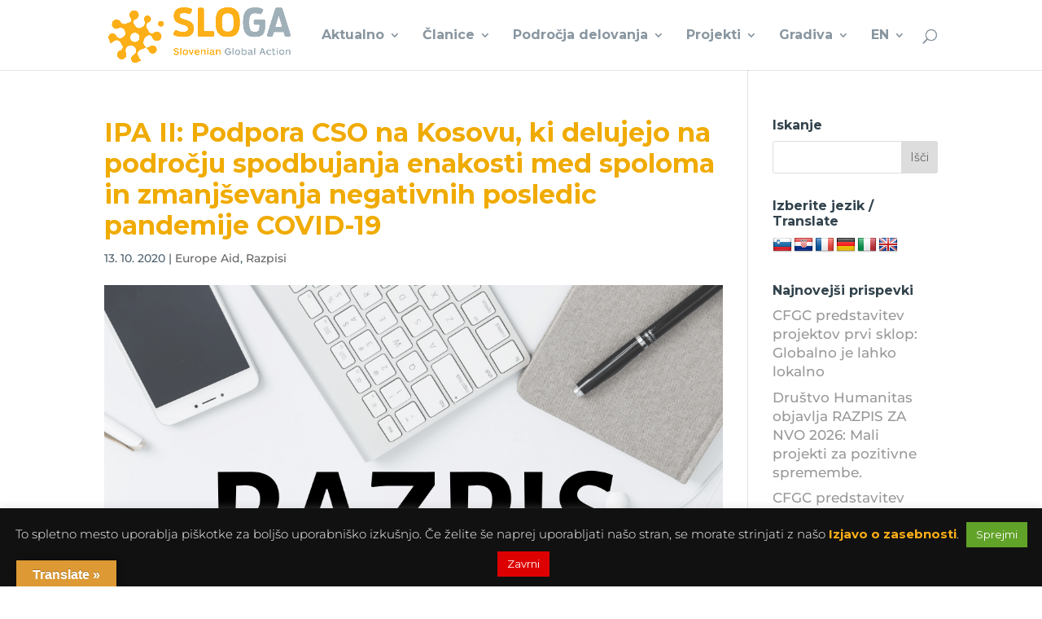

--- FILE ---
content_type: text/css
request_url: https://sloga-platform.org/wp-content/cache/sloga-platform.org/wpfc-minified/laznvkkm/680an.css
body_size: 1298
content:
.wbg-main-wrapper {
border: 0px solid #000;
display: grid;
grid-gap: 5px;
padding: 0px;
}
.wbg-main-wrapper .wbg-item {
border: 1px solid #DDD;
padding: 15px 10px;
min-height: 300px;
margin-right: 5px;
margin-bottom: 5px;
box-shadow: 0 1px 2px rgba(0, 0, 0, 0.15);
transition: box-shadow 0.3s ease-in-out;
text-align: center;
}
.wbg-main-wrapper .wbg-item:hover {
box-shadow: 0 5px 15px rgba(0, 0, 0, 0.3);
}
.wbg-main-wrapper .wbg-item img {
border: 0px solid #FF0000;
height: 150px;
width: auto;
margin: 0 auto 15px;
display: block;
}
.wbg-main-wrapper .wbg-item a.wgb-item-link {
font-size: 16px;
font-weight: 500;
display: inline-block;
text-decoration: none!important;
width: 100%;
outline: none;
line-height: 22px;
color: #242424;
text-align: center;
margin: 0 0 10px;
padding: 0;
}
.wbg-main-wrapper .wbg-item a.wgb-item-link:hover {
color: #999;
}
.wbg-main-wrapper .wbg-item a.wgb-item-link.active {
color: #242424;
}
.wbg-main-wrapper .wbg-item a.wgb-item-link:active {
outline: none;
text-decoration: none !important;
}
.wbg-main-wrapper .wbg-item .wbg-description-content {
font-size: 12px;
color: #242424;
margin: 0 0 10px;
}
.wbg-main-wrapper .wbg-item span {
font-size: 12px;
display: inline-block;
border: 0px solid #000;
width: 100%;
margin: 0px !important;
padding: 0px !important;
line-height: 20px;
text-align: center;
background: #F8F8F8;
}
.wbg-main-wrapper .wbg-item a.wbg-btn,
.wbg-details-summary span a.wbg-btn {
display: inline-block;
margin: 0;
margin-top: 5px;
padding: 12px 15px;
cursor: pointer;
border-style: solid;
-webkit-appearance: none;
border-radius: 3px;
white-space: nowrap;
box-sizing: border-box;
line-height: 14px;
font-size: 14px;
text-align: center;
text-decoration: none!important;
width: auto;
color: #EAEAEA;
background: #269FC6;
}
.wbg-main-wrapper .wbg-item a.wbg-btn {
margin-top: 15px;
}
h2.wbg-total-books-title {
font-size: 18px;
text-align: center;
width: 100%;
border: 0px solid #000;
margin: 0 0 10px 0;
padding: 0;
} .wbg-pagination {
width: 100%;
text-align: center;
margin-top: 20px;
margin-bottom: 20px;
}
.wbg-pagination .page-numbers li {
display: inline-block;
width: 50px;
height: 50px;
line-height: 50px;
margin: 0 2px 0 0;
border: 1px solid #eee;
text-decoration: none;
border-radius: 2px;
font-weight: 600;
}
div.wbg-pagination>ul.page-numbers>li>span.page-numbers.current {
display: block;
background: #DDD;
}
div.wbg-pagination>ul.page-numbers>li:hover,
div.wbg-pagination>ul.page-numbers>li>a.page-numbers:hover {
background: #DDD;
} .wbg-search-container {
border: 1px solid #ddd;
width: 100%;
display: grid;
grid-gap: 0px;
padding: 0 10px 10px 0;
grid-template-columns: repeat( auto-fit, minmax(150px, 1fr));
margin-bottom: 10px;
background: #F2F2F2;
}
.wbg-search-container .wbg-search-item {
border: 0px solid #009900;
padding: 10px 0 0 10px;
min-height: 50px;
text-align: center;
}
.wbg-search-container .wbg-search-item input,
.wbg-search-container .wbg-search-item select {
width: 100%;
-webkit-appearance: none;
-moz-appearance: none;
appearance: none;
background: url(http://cdn1.iconfinder.com/data/icons/cc_mono_icon_set/blacks/16x16/br_down.png) no-repeat scroll right 15px center;
background-color: #ffffff;
border: 1px solid #dddddd;
color: #333333;
font-size: 12px;
line-height: 18px;
padding: 13px;
border-radius: 5px;
cursor: pointer;
outline: none;
transition: all 0.3s linear;
margin: 0px;
}
.wbg-search-container .wbg-search-item input[type='text'] {
background: #FFF;
padding: 15px 13px;
line-height: 30px;
height: 45px;
color: #333!important;
}
.wbg-search-container .wbg-search-item .submit-btn {
width: 150px;
background: #269FC6;
color: #ffffff;
padding: 10px;
font-size: 14px;
line-height: 16px;
border: none;
border-radius: 5px;
font-weight: 700;
letter-spacing: 0.5px;
cursor: pointer;
box-shadow: 0 3px 0px 0.5px #317081;
transition: all 0.3s linear;
transform: translateY(0);
display: inline-block;
}
.wbg-search-container .wbg-search-item a#wbg-search-refresh {
background: #FFF;
color: #555;
padding: 10px;
font-size: 22px;
line-height: 20px;
border: none;
border-radius: 5px;
font-weight: 700;
letter-spacing: 0.5px;
cursor: pointer;
display: block;
width: 50px;
height: 40px;
border: 1px solid #999999;
}
.wbg-search-container .wbg-search-item a#wbg-search-refresh:hover {
background-color: #EAEAEA;
}  .wbg-details-wrapper {
width: 100%;
margin: 100px auto;
display: grid;
grid-template-columns: 300px auto;
grid-gap: 10px;
min-height: 100px;
}
.wbg-details-wrapper .wbg-details-image {
min-height: 100px;
padding: 5px;
margin-right: 40px;
width: 100%;
}
.wbg-details-wrapper .wbg-details-image img {
width: 100%;
height: auto;
border: none;
}
.wbg-details-wrapper .wbg-details-summary {
padding-left: 20px;
}
.wbg-details-wrapper .wbg-details-summary h5.wbg-details-book-title {
margin-bottom: 10px;
color: #242424;
font-size: 24px;
margin-top: 0px;
}
.wbg-details-wrapper .wbg-details-summary span {
font-size: 14px;
display: inline-block;
width: 100%;
margin: 0px !important;
padding: 0px !important;
margin-bottom: 10px !important;
}
.wbg-details-wrapper .wbg-details-summary span b {
color: #242424;
width: 150px;
display: inline-block;
}
.wbg-details-wrapper .wbg-details-description {
margin-top: 20px;
font-size: 14px;
grid-column-start: 1;
grid-column-end: 3;
}
.wbg-details-wrapper .wbg-details-description .wbg-details-description-title {
border: 0px solid #009900;
padding: 0 8px;
}
.wbg-details-wrapper .wbg-details-description .wbg-details-description-title hr {
margin-bottom: 10px;
}
.wbg-details-wrapper .wbg-details-description .wbg-details-description-content {
padding: 0 8px;
}  @media only screen and (min-width: 1025px) {
.wbg-main-wrapper.wbg-product-column-4 {
grid-template-columns: repeat(4, 1fr);
}
.wbg-main-wrapper.wbg-product-column-3 {
grid-template-columns: repeat(3, 1fr);
}
.wbg-main-wrapper.wbg-product-column-2 {
grid-template-columns: repeat(2, 1fr);
}
}
@media only screen and (max-width: 1024px) and (min-width: 768px) {
.wbg-main-wrapper {
grid-template-columns: repeat(2, 1fr);
}
.wbg-details-wrapper {
width: 100%;
}
.wbg-details-wrapper .wbg-details-image {
width: 100%;
display: inline-block;
padding: 10px;
margin-bottom: 30px;
text-align: center;
}
.wbg-details-wrapper .wbg-details-image img {
width: 300px;
margin: 0 auto;
}
.wbg-details-wrapper .wbg-details-summary {
padding: 10px;
}
}
@media only screen and (max-width: 767px) {
.wbg-main-wrapper.wbg-product-column-mobile-1 {
grid-template-columns: repeat(1, 1fr);
}
.wbg-main-wrapper.wbg-product-column-mobile-2 {
grid-template-columns: repeat(2, 1fr);
}
.wbg-details-wrapper {
display: block;
width: 100%;
}
.wbg-details-wrapper .wbg-details-image {
width: 100%;
display: inline-block;
padding: 10px;
}
.wbg-details-wrapper .wbg-details-summary {
padding: 10px;
}
.wbg-search-container {
display: inline-block;
padding-bottom: 10px;
}
.wbg-search-container .wbg-search-item {
padding-right: 10px;
padding-bottom: 0px;
}
}